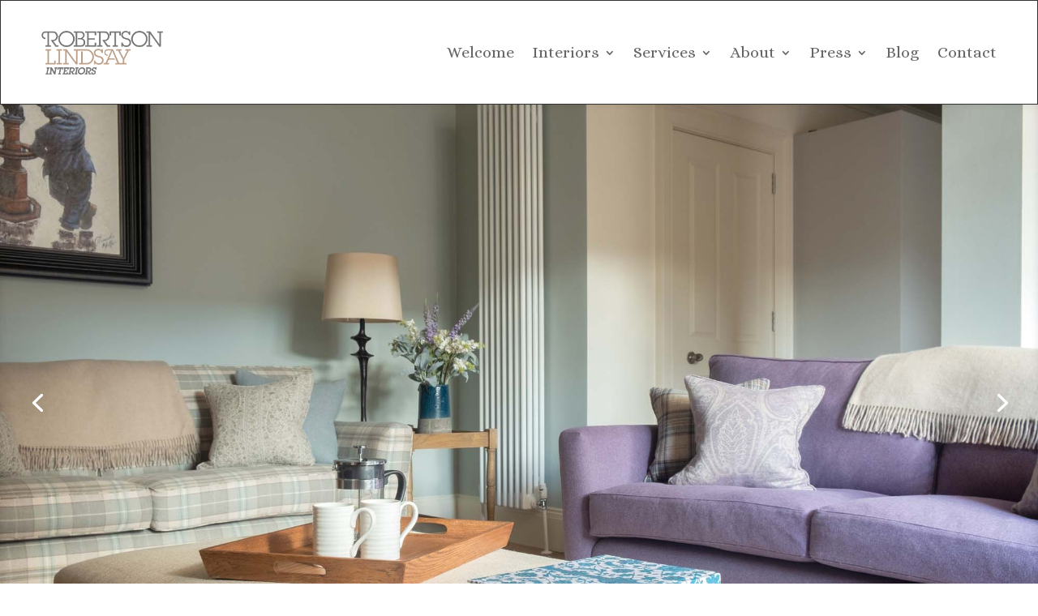

--- FILE ---
content_type: text/css
request_url: https://www.robertson-lindsay.com/wordpress/wp-content/et-cache/2612/et-core-unified-2612.min.css?ver=1766573515
body_size: 336
content:
.et-pb-arrow-next{opacity:1;right:22px}.et-pb-arrow-prev{opacity:1;left:22px}.et_pb_posts_nav .nav-previous{float:right}.et_pb_posts_nav .nav-next{float:left}.et_pb_posts_nav .meta-nav{display:none}.et_pb_posts_nav .nav-next a:before{content:'← '}.et_pb_posts_nav .nav-previous a:after{content:' →'}.slider-ratio-16-9 .et_pb_slide{padding:0;padding-bottom:48%;height:0}.wp-caption .wp-caption-text:hover{display:none!important}

--- FILE ---
content_type: text/css
request_url: https://www.robertson-lindsay.com/wordpress/wp-content/et-cache/2612/et-core-unified-tb-3327-deferred-2612.min.css?ver=1766573515
body_size: 9340
content:
.et_pb_section_1.et_pb_section{padding-top:20px;padding-right:0px;padding-bottom:0px;padding-left:0px}.et_pb_row_0,body #page-container .et-db #et-boc .et-l .et_pb_row_0.et_pb_row,body.et_pb_pagebuilder_layout.single #page-container #et-boc .et-l .et_pb_row_0.et_pb_row,body.et_pb_pagebuilder_layout.single.et_full_width_portfolio_page #page-container #et-boc .et-l .et_pb_row_0.et_pb_row{width:85%;max-width:1496px}.et_pb_image_0{max-width:100%;text-align:left;margin-left:0}.et_pb_image_5,.et_pb_image_6,.et_pb_image_7,.et_pb_image_2,.et_pb_image_1{text-align:left;margin-left:0}.et_pb_section_2.et_pb_section{padding-top:0px;padding-right:0px;padding-bottom:12px;padding-left:0px}.et_pb_row_1.et_pb_row{padding-top:25.5938px!important;padding-right:0px!important;padding-bottom:17px!important;padding-left:0px!important;padding-top:25.5938px;padding-right:0px;padding-bottom:17px;padding-left:0px}.et_pb_text_0{line-height:1.9em;font-family:'Lato',Helvetica,Arial,Lucida,sans-serif;font-weight:300;font-size:17px;line-height:1.9em;margin-bottom:35px!important}.et_pb_divider_0:before{border-top-color:#c19d7e;border-top-style:dotted;border-top-width:2px}.et_pb_section_3.et_pb_section{padding-top:10px;padding-right:0px;padding-bottom:0px;padding-left:0px;margin-top:-30px}.et_pb_image_4,.et_pb_image_3{text-align:center}.et_pb_section_4.et_pb_section{padding-top:18px;padding-bottom:15px}.et_pb_section_5.et_pb_section{padding-top:18px;padding-bottom:15px;background-color:#eaeaea!important}.et_pb_row_4,body #page-container .et-db #et-boc .et-l .et_pb_row_4.et_pb_row,body.et_pb_pagebuilder_layout.single #page-container #et-boc .et-l .et_pb_row_4.et_pb_row,body.et_pb_pagebuilder_layout.single.et_full_width_portfolio_page #page-container #et-boc .et-l .et_pb_row_4.et_pb_row{width:100%;max-width:2043px}.et_pb_posts_nav.et_pb_post_nav_0 span a,.et_pb_posts_nav.et_pb_post_nav_0 span a span{font-family:'Lato',Helvetica,Arial,Lucida,sans-serif;font-weight:700;font-size:19px;color:#ffffff!important}.et_pb_posts_nav.et_pb_post_nav_0 a{background-color:#cda586}.et_pb_posts_nav.et_pb_post_nav_0 span.nav-previous a,.et_pb_posts_nav.et_pb_post_nav_0 span.nav-next a{border-radius:8px 8px 8px 8px;overflow:hidden;border-width:2px;border-color:#cccccc;padding-top:10px;padding-right:10px;padding-bottom:10px;padding-left:10px}.et_pb_post_nav_0{width:97%}.et_pb_section_7,.et_pb_section_6{min-height:240px}.et_pb_section_6.et_pb_section{padding-top:64px;padding-right:0px;padding-bottom:37px;padding-left:0px;margin-top:26px;margin-bottom:-9px}.et_pb_section_7.et_pb_section{padding-top:64px;padding-right:0px;padding-bottom:37px;padding-left:0px;margin-top:26px;margin-bottom:-9px;background-color:#f7f7f7!important}.et_pb_row_5.et_pb_row,.et_pb_row_7.et_pb_row{padding-top:25.5938px!important;padding-right:0px!important;padding-bottom:0px!important;padding-left:0px!important;padding-top:25.5938px;padding-right:0px;padding-bottom:0px;padding-left:0px}.et_pb_blurb_0.et_pb_blurb .et_pb_module_header,.et_pb_blurb_0.et_pb_blurb .et_pb_module_header a,.et_pb_blurb_1.et_pb_blurb .et_pb_module_header,.et_pb_blurb_1.et_pb_blurb .et_pb_module_header a,.et_pb_blurb_2.et_pb_blurb .et_pb_module_header,.et_pb_blurb_2.et_pb_blurb .et_pb_module_header a{font-family:'Lato',Helvetica,Arial,Lucida,sans-serif;font-weight:700;font-size:17px;color:#787a7e!important;text-align:left}.et_pb_blurb_2 .et-pb-icon,.et_pb_blurb_0 .et-pb-icon,.et_pb_blurb_1 .et-pb-icon{font-size:20px;color:#c29f80;font-family:ETmodules!important;font-weight:400!important}.et_pb_row_6.et_pb_row{padding-bottom:7px!important;padding-bottom:7px}ul.et_pb_social_media_follow_0 a.icon{border-radius:9px 9px 9px 9px}ul.et_pb_social_media_follow_0{margin-left:61px!important}.et_pb_social_media_follow_0 li.et_pb_social_icon a.icon:before{color:#FFFFFF}.et_pb_social_media_follow_0 li a.icon:before{font-size:19px;line-height:38px;height:38px;width:38px}.et_pb_social_media_follow_0 li a.icon{height:38px;width:38px}.et_pb_text_1.et_pb_text{color:#787a7e!important}.et_pb_text_1{font-family:'Lato',Helvetica,Arial,Lucida,sans-serif;font-weight:300;font-weight:300;font-size:17px;background-color:#eaeaea;padding-top:9px!important;padding-bottom:9px!important}.et_pb_social_media_follow_network_0 a.icon,.et_pb_social_media_follow_network_1 a.icon,.et_pb_social_media_follow_network_2 a.icon{background-color:#000000!important}.et_pb_post_nav_0.et_pb_module,.et_pb_row_0.et_pb_row{margin-left:auto!important;margin-right:auto!important}.et_pb_row_4.et_pb_row{padding-top:0px!important;padding-bottom:13px!important;margin-left:auto!important;margin-right:auto!important;padding-top:0px;padding-bottom:13px}@media only screen and (min-width:981px){.et_pb_image_0{width:93%}.et_pb_row_1,body #page-container .et-db #et-boc .et-l .et_pb_row_1.et_pb_row,body.et_pb_pagebuilder_layout.single #page-container #et-boc .et-l .et_pb_row_1.et_pb_row,body.et_pb_pagebuilder_layout.single.et_full_width_portfolio_page #page-container #et-boc .et-l .et_pb_row_1.et_pb_row{width:86%;max-width:86%}.et_pb_row_2,body #page-container .et-db #et-boc .et-l .et_pb_row_2.et_pb_row,body.et_pb_pagebuilder_layout.single #page-container #et-boc .et-l .et_pb_row_2.et_pb_row,body.et_pb_pagebuilder_layout.single.et_full_width_portfolio_page #page-container #et-boc .et-l .et_pb_row_2.et_pb_row,.et_pb_row_3,body #page-container .et-db #et-boc .et-l .et_pb_row_3.et_pb_row,body.et_pb_pagebuilder_layout.single #page-container #et-boc .et-l .et_pb_row_3.et_pb_row,body.et_pb_pagebuilder_layout.single.et_full_width_portfolio_page #page-container #et-boc .et-l .et_pb_row_3.et_pb_row{width:85%;max-width:94%}.et_pb_image_3,.et_pb_image_4{width:95%}.et_pb_row_5,body #page-container .et-db #et-boc .et-l .et_pb_row_5.et_pb_row,body.et_pb_pagebuilder_layout.single #page-container #et-boc .et-l .et_pb_row_5.et_pb_row,body.et_pb_pagebuilder_layout.single.et_full_width_portfolio_page #page-container #et-boc .et-l .et_pb_row_5.et_pb_row,.et_pb_row_7,body #page-container .et-db #et-boc .et-l .et_pb_row_7.et_pb_row,body.et_pb_pagebuilder_layout.single #page-container #et-boc .et-l .et_pb_row_7.et_pb_row,body.et_pb_pagebuilder_layout.single.et_full_width_portfolio_page #page-container #et-boc .et-l .et_pb_row_7.et_pb_row{width:89%;max-width:1440px}.et_pb_row_6,body #page-container .et-db #et-boc .et-l .et_pb_row_6.et_pb_row,body.et_pb_pagebuilder_layout.single #page-container #et-boc .et-l .et_pb_row_6.et_pb_row,body.et_pb_pagebuilder_layout.single.et_full_width_portfolio_page #page-container #et-boc .et-l .et_pb_row_6.et_pb_row{width:89%;max-width:89%}}@media only screen and (max-width:980px){.et_pb_image_0{width:100%;text-align:center;margin-left:auto;margin-right:auto}.et_pb_image_3 .et_pb_image_wrap img,.et_pb_image_7 .et_pb_image_wrap img,.et_pb_image_6 .et_pb_image_wrap img,.et_pb_image_5 .et_pb_image_wrap img,.et_pb_image_0 .et_pb_image_wrap img,.et_pb_image_4 .et_pb_image_wrap img,.et_pb_image_1 .et_pb_image_wrap img,.et_pb_image_2 .et_pb_image_wrap img{width:auto}.et_pb_image_2,.et_pb_image_5,.et_pb_image_6,.et_pb_image_7,.et_pb_image_1{text-align:center;margin-left:auto;margin-right:auto}.et_pb_row_2,body #page-container .et-db #et-boc .et-l .et_pb_row_2.et_pb_row,body.et_pb_pagebuilder_layout.single #page-container #et-boc .et-l .et_pb_row_2.et_pb_row,body.et_pb_pagebuilder_layout.single.et_full_width_portfolio_page #page-container #et-boc .et-l .et_pb_row_2.et_pb_row,.et_pb_row_3,body #page-container .et-db #et-boc .et-l .et_pb_row_3.et_pb_row,body.et_pb_pagebuilder_layout.single #page-container #et-boc .et-l .et_pb_row_3.et_pb_row,body.et_pb_pagebuilder_layout.single.et_full_width_portfolio_page #page-container #et-boc .et-l .et_pb_row_3.et_pb_row,.et_pb_row_1,body #page-container .et-db #et-boc .et-l .et_pb_row_1.et_pb_row,body.et_pb_pagebuilder_layout.single #page-container #et-boc .et-l .et_pb_row_1.et_pb_row,body.et_pb_pagebuilder_layout.single.et_full_width_portfolio_page #page-container #et-boc .et-l .et_pb_row_1.et_pb_row,.et_pb_row_5,body #page-container .et-db #et-boc .et-l .et_pb_row_5.et_pb_row,body.et_pb_pagebuilder_layout.single #page-container #et-boc .et-l .et_pb_row_5.et_pb_row,body.et_pb_pagebuilder_layout.single.et_full_width_portfolio_page #page-container #et-boc .et-l .et_pb_row_5.et_pb_row,.et_pb_row_6,body #page-container .et-db #et-boc .et-l .et_pb_row_6.et_pb_row,body.et_pb_pagebuilder_layout.single #page-container #et-boc .et-l .et_pb_row_6.et_pb_row,body.et_pb_pagebuilder_layout.single.et_full_width_portfolio_page #page-container #et-boc .et-l .et_pb_row_6.et_pb_row,.et_pb_row_7,body #page-container .et-db #et-boc .et-l .et_pb_row_7.et_pb_row,body.et_pb_pagebuilder_layout.single #page-container #et-boc .et-l .et_pb_row_7.et_pb_row,body.et_pb_pagebuilder_layout.single.et_full_width_portfolio_page #page-container #et-boc .et-l .et_pb_row_7.et_pb_row{width:80%;max-width:80%}.et_pb_image_3{width:100%}}@media only screen and (min-width:768px) and (max-width:980px){.et_pb_divider_0{display:none!important}}@media only screen and (max-width:767px){.et_pb_image_0 .et_pb_image_wrap img,.et_pb_image_1 .et_pb_image_wrap img,.et_pb_image_2 .et_pb_image_wrap img,.et_pb_image_3 .et_pb_image_wrap img,.et_pb_image_4 .et_pb_image_wrap img,.et_pb_image_5 .et_pb_image_wrap img,.et_pb_image_6 .et_pb_image_wrap img,.et_pb_image_7 .et_pb_image_wrap img{width:auto}.et_pb_divider_0{display:none!important}}

--- FILE ---
content_type: text/plain
request_url: https://www.google-analytics.com/j/collect?v=1&_v=j102&a=1545088100&t=pageview&_s=1&dl=https%3A%2F%2Fwww.robertson-lindsay.com%2Fproject%2Fgarden-apartment%2F&ul=en-us%40posix&dt=Garden%20apartment%20-%20Interior%20Designers%20Edinburgh%2C%20Scotland%20%7C%20Robertson%20Lindsay%20Interiors&sr=1280x720&vp=1280x720&_u=IEBAAEABAAAAACAAI~&jid=1843856761&gjid=2073545108&cid=1801932453.1768754585&tid=UA-49510836-1&_gid=88292473.1768754585&_r=1&_slc=1&z=76576257
body_size: -453
content:
2,cG-7J4FG2981Q